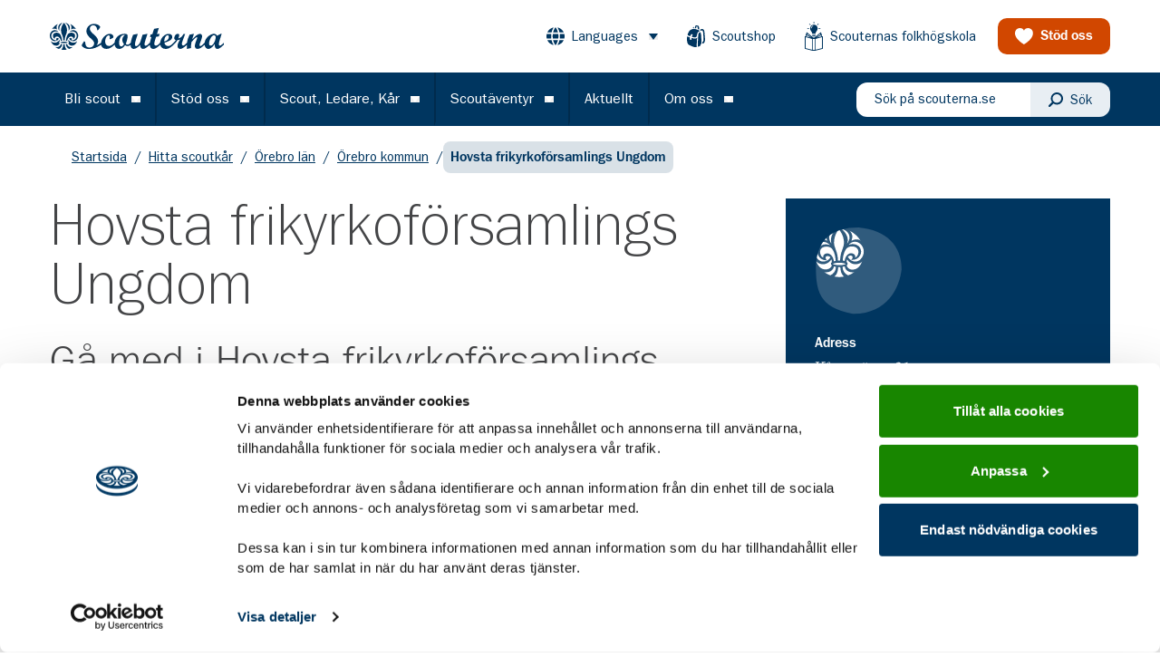

--- FILE ---
content_type: text/css; charset=utf-8
request_url: https://www.scouterna.se/default/theme.css
body_size: -83
content:
.root,
#root,
#docs-root,
:root {
  --site-primary-100-color: #d9e1e7;
  --site-primary-500-color: #003660;
  --site-primary-600-color: #002b4d;
  --site-secondary-600-color: #d14700;
  --site-tertiary-300-color: #e6e6dd;
  --site-quartiary-500-color: #00a8e1;
}


--- FILE ---
content_type: application/javascript; charset=utf-8
request_url: https://www.scouterna.se/_next/static/chunks/9724.200ed62031e1dce9.js
body_size: 154
content:
"use strict";(self.webpackChunk_N_E=self.webpackChunk_N_E||[]).push([[9724],{79724:function(a,h,z){z.r(h),z.d(h,{default:function(){return M}});var s=z(85893);function M(a){var h=a.className;return(0,s.jsxs)("svg",{className:void 0===h?"w-5 fill-current fill-ink":h,xmlns:"http://www.w3.org/2000/svg",viewBox:"0 0 151.52 151.53",children:[(0,s.jsx)("path",{d:"M95.96 151.53H5.05A5.05 5.05 0 010 146.48V20.21a5.05 5.05 0 015.05-5.05h90.92a5.05 5.05 0 015.05 5.05v126.27a5.05 5.05 0 01-5.06 5.05zm-85.86-10.1h80.82V25.26H10.1v116.17z"}),(0,s.jsx)("path",{d:"M146.47 151.53H95.96a5.05 5.05 0 01-5.05-5.05V75.77a5.05 5.05 0 015.05-5.05h50.51a5.05 5.05 0 015.05 5.05v70.71a5.04 5.04 0 01-5.05 5.05zm-45.45-10.1h40.41V80.82h-40.41v60.61zM70.71 151.53H30.3a5.05 5.05 0 01-5.05-5.05v-35.36a5.05 5.05 0 015.05-5.05h40.41a5.05 5.05 0 015.05 5.05v35.36a5.05 5.05 0 01-5.05 5.05zm-35.36-10.1h30.31v-25.26H35.35v25.26zM25.25 25.26a5.05 5.05 0 01-5.05-5.05V5.05a5.05 5.05 0 1110.1 0V20.2c0 2.8-2.26 5.06-5.05 5.06zM45.46 25.26a5.05 5.05 0 01-5.05-5.05V5.05a5.05 5.05 0 1110.1 0V20.2c0 2.8-2.27 5.06-5.05 5.06zM55.56 45.46h-10.1a5.05 5.05 0 110-10.1h10.1a5.05 5.05 0 110 10.1zM80.81 45.46h-10.1a5.05 5.05 0 110-10.1h10.1a5.05 5.05 0 110 10.1zM30.3 45.46H20.2a5.05 5.05 0 110-10.1h10.1a5.05 5.05 0 110 10.1zM55.56 70.72h-10.1a5.05 5.05 0 110-10.1h10.1a5.05 5.05 0 110 10.1zM80.81 70.72h-10.1a5.05 5.05 0 110-10.1h10.1a5.05 5.05 0 110 10.1zM30.3 70.72H20.2a5.05 5.05 0 110-10.1h10.1a5.05 5.05 0 110 10.1zM55.56 95.97h-10.1a5.05 5.05 0 110-10.1h10.1a5.05 5.05 0 110 10.1zM80.81 95.97h-10.1a5.05 5.05 0 110-10.1h10.1a5.05 5.05 0 110 10.1zM30.3 95.97H20.2a5.05 5.05 0 110-10.1h10.1a5.05 5.05 0 110 10.1z"}),(0,s.jsx)("path",{d:"M131.32 101.02h-20.2a5.05 5.05 0 110-10.1h20.2a5.05 5.05 0 110 10.1zM131.32 121.22h-20.2a5.05 5.05 0 110-10.1h20.2a5.05 5.05 0 110 10.1z"})]})}}}]);

--- FILE ---
content_type: application/javascript; charset=utf-8
request_url: https://www.scouterna.se/_next/static/chunks/2406.a10470ae94a630bf.js
body_size: 2733
content:
"use strict";(self.webpackChunk_N_E=self.webpackChunk_N_E||[]).push([[2406],{32406:function(c,a,l){l.r(a),l.d(a,{default:function(){return M}});var z=l(85893);function M(c){var a=c.className;return(0,z.jsxs)("svg",{className:void 0===a?"w-5 fill-current fill-ink":a,xmlns:"http://www.w3.org/2000/svg",viewBox:"0 0 225.9 85.88",children:[(0,z.jsx)("path",{d:"M96.58 0v5.36L10.73 26.83v-5.36H0v32.19h10.73V48.3l13.05 3.27a24 24 0 00-2.32 10.16 24.1 24.1 0 0048.17 1.31l26.96 6.73v5.38h10.73V0H96.58zM59.04 61.7a13.42 13.42 0 11-24.55-7.47l24.42 6.1c.01.46.13.92.13 1.37zM169.35 50.07c3.88-.09 7.16-2.12 9.72-5.95-.28-.33-.69-.82-1.07-1.03-1.38-.87-2.84-1.08-3.99-.62-.87.33-1.36.88-1.54 1.63a4.34 4.34 0 00.87 3.21l.88.92-1.28-.07c-5.16-.25-9.23-2.67-11.17-6.65a11.4 11.4 0 01.74-11.38c2.78-4.01 8.86-6.2 15.57-3.58-1.77-1.97-4.64-4.19-8.67-4.27a11.16 11.16 0 00-8.08 3.3 14.9 14.9 0 00-4.27 10.65 14.7 14.7 0 004.29 10.54 11.17 11.17 0 008 3.3z"}),(0,z.jsx)("path",{d:"M180.96 55.4c-.8-.66-1.28-1.38-1.28-2.24 0-.66.28-1.56 1.45-2.43a17.3 17.3 0 00-.64-3.84c-6.36 9.34-14.44 6.9-16.85 5.88a12.88 12.88 0 01-4.25-2.94c1.7 4.45 6.15 12.86 15.22 11.38a8.25 8.25 0 006.35-5.81zM213.68 50.07c2.89.07 5.69-1.08 7.93-3.25a14.84 14.84 0 004.29-10.54c0-4.11-1.54-7.97-4.27-10.65a11.12 11.12 0 00-8.08-3.3c-4.02.09-6.88 2.32-8.67 4.27 6.72-2.64 12.8-.46 15.57 3.58a11.37 11.37 0 01.74 11.38c-1.95 3.96-6.04 6.39-11.17 6.65l-1.28.07.88-.92a4.34 4.34 0 00.87-3.21c-.16-.74-.66-1.29-1.54-1.63-1.15-.48-2.61-.25-3.99.62-.36.23-.76.68-1.07 1.03 2.61 3.77 5.87 5.79 9.79 5.9zM185.43 30.15l1.49 4.19a41.15 41.15 0 011.81 5.4 45.82 45.82 0 011.17 8.38l.02.39v.05a1078.85 1078.85 0 011.65-.05s.92.02 1.49.05l.02-.48c.16-2.35.36-4.99 1.17-8.36a39.56 39.56 0 011.81-5.42l1.49-4.17c.87-2.67 1.2-5.22 1.2-7.62 0-9.74-5.77-17.01-7.28-18.74-1.51 1.74-7.28 8.95-7.28 18.71.05 2.42.39 5.01 1.24 7.67zM174.67 20.53a11.81 11.81 0 01-1.31-5.26c0-3.86 2.05-6.96 3.68-8.82a35.94 35.94 0 00-14.96 13.61c2.46-1.57 6.63-2.78 12.59.47zM191.6 55.02c5.69 0 8.41-1.38 8.82-1.86-.41-.48-3.12-1.86-8.82-1.86h-.18c-5.69 0-8.41 1.38-8.82 1.86.41.48 3.12 1.86 8.82 1.86h.18zM183.79 57.83c-.25.92-2.63 8.52-13.13 7.19a36.39 36.39 0 008.52 4.57c4.68-2.26 7.34-6.31 7.8-12.05-1.1-.16-2.12-.39-3.01-.66-.1.43-.18.93-.18.95z"}),(0,z.jsx)("path",{d:"M176.39 38.6c3.86 1.13 6.67 5.09 7.51 10.58l.05.33c.87-.27 1.81-.48 2.85-.64-.21-2.89-.8-9.61-4.13-15.44-2.38-4.64-9.13-5.85-13.61-3.86-1.54.68-4.48 2.53-4.48 6.67 0 1.25.27 2.69.9 4.36a8.04 8.04 0 003.68 3.74c-.1-.41-.23-.84-.23-1.31 0-.88.27-1.86 1.07-2.73a6.05 6.05 0 016.39-1.7zM213.04 40.29a3.99 3.99 0 01.82 4.04 7.85 7.85 0 003.66-3.66c.66-1.7.92-3.17.92-4.41 0-4.13-2.92-5.99-4.45-6.67-4.48-1.99-11.24-.76-13.61 3.88-3.33 5.79-3.91 12.53-4.11 15.42 1.05.16 1.99.39 2.85.64.02-.14.02-.28.05-.33.84-5.49 3.63-9.45 7.51-10.58a6.01 6.01 0 016.36 1.67zM199.24 57.83l-.18-.92c-.88.27-1.89.48-3.01.66.49 5.75 3.12 9.8 7.8 12.05a34.37 34.37 0 008.52-4.57c-10.5 1.27-12.87-6.32-13.13-7.22zM208.34 20.53c5.97-3.21 10.15-2.02 12.55-.48a35.83 35.83 0 00-14.96-13.61c1.63 1.86 3.68 4.95 3.68 8.82a11.4 11.4 0 01-1.27 5.27zM191.6 57.85h-.18s-.9-.02-1.49-.05c-.18 4.59-.8 9.36-5.07 13.43a36 36 0 006.55.66h.16c.72 0 4.04-.09 6.55-.66-4.29-4.07-4.89-8.84-5.07-13.43-.55.03-1.45.05-1.45.05z"}),(0,z.jsx)("path",{d:"M219.37 52.78c-2.4 1.03-10.49 3.45-16.85-5.88a20 20 0 00-.64 3.84c1.15.87 1.45 1.77 1.45 2.43 0 .84-.48 1.58-1.28 2.24.64 2.76 3.43 5.34 6.33 5.83 9.09 1.49 13.52-6.93 15.22-11.38-.98 1-2.38 2.14-4.23 2.92zM180.52 24.59a21.1 21.1 0 01-.62-4.57c0-8.3 5.4-13.95 8.61-16.57-4.78 1.22-8.49 3.84-10.17 7.6a11.85 11.85 0 00-1.05 4.84 14.74 14.74 0 003.23 8.7zM202.38 24.59c.36-1.58.62-3.14.62-4.57 0-8.3-5.4-13.95-8.61-16.57 4.78 1.22 8.49 3.84 10.17 7.6a11.85 11.85 0 011.05 4.84c.02 2.95-1.13 5.99-3.23 8.7z"}),(0,z.jsxs)("g",{children:[(0,z.jsx)("path",{d:"M110.77 47.13c2.82-.06 5.19-1.54 7.04-4.31-.22-.24-.5-.59-.76-.73-.99-.63-2.05-.8-2.88-.44-.63.24-.98.64-1.12 1.17-.22.93.38 2.06.63 2.32l.64.67-.91-.05c-3.74-.18-6.69-1.94-8.1-4.82a8.25 8.25 0 01.54-8.25c2.02-2.9 6.42-4.49 11.29-2.6a8.72 8.72 0 00-6.28-3.1 8.1 8.1 0 00-5.85 2.39 10.78 10.78 0 00-3.1 7.71c0 2.93 1.13 5.72 3.11 7.63a7.79 7.79 0 005.75 2.41z"}),(0,z.jsx)("path",{d:"M119.19 51c-.58-.48-.91-.99-.91-1.62 0-.48.22-1.13 1.05-1.75-.06-1.1-.24-2.02-.46-2.78-4.6 6.77-10.48 5-12.2 4.26a9.26 9.26 0 01-3.09-2.14c1.22 3.22 4.45 9.32 11.03 8.25a6.06 6.06 0 004.58-4.22zM142.89 47.13a8 8 0 005.75-2.37c1.97-1.92 3.1-4.7 3.11-7.63 0-2.98-1.12-5.79-3.1-7.71a8.1 8.1 0 00-5.85-2.39c-2.92.06-4.98 1.7-6.28 3.1 4.87-1.92 9.27-.32 11.29 2.6a8.25 8.25 0 01.54 8.25c-1.4 2.87-4.37 4.65-8.1 4.82l-.91.05.64-.67a3.1 3.1 0 00.63-2.32c-.13-.54-.48-.93-1.12-1.17-.84-.35-1.88-.18-2.88.44-.26.17-.55.49-.76.73 1.85 2.73 4.22 4.19 7.04 4.27zM122.42 32.7l1.08 3.04c.49 1.26.95 2.44 1.31 3.91.59 2.44.73 4.45.85 6.08l.01.27v.03l1.07-.03s.14.01.14 0l1.08.03.01-.35c.13-1.71.26-3.62.85-6.06.36-1.48.82-2.68 1.31-3.94l1.08-3.01c.63-1.94.87-3.78.87-5.52 0-7.06-4.18-12.32-5.27-13.58-1.1 1.26-5.27 6.49-5.27 13.57.02 1.76.26 3.62.88 5.56zM114.62 25.72a8.53 8.53 0 01-.95-3.82c0-2.8 1.49-5.05 2.68-6.39a26 26 0 00-10.83 9.86c1.77-1.13 4.77-2.01 9.1.35zM126.9 50.72c4.12 0 6.09-.99 6.39-1.34-.3-.35-2.26-1.34-6.39-1.34h-.14c-4.12 0-6.09.99-6.39 1.34.3.35 2.26 1.34 6.39 1.34h.14zM121.23 52.75c-.18.67-1.89 6.17-9.51 5.21a26.3 26.3 0 006.17 3.31c3.39-1.64 5.31-4.57 5.65-8.74a14.9 14.9 0 01-2.19-.48l-.12.7z"}),(0,z.jsx)("path",{d:"M115.88 38.82c2.8.82 4.84 3.68 5.43 7.67l.03.24c.63-.19 1.31-.35 2.06-.46-.15-2.1-.58-6.96-3-11.2-1.72-3.36-6.62-4.25-9.86-2.8a5.13 5.13 0 00-3.23 4.84c0 .9.19 1.96.66 3.17a5.7 5.7 0 002.68 2.7c-.08-.3-.17-.62-.17-.95 0-.64.19-1.34.76-1.98a4.38 4.38 0 014.64-1.23zM142.44 40.04a2.88 2.88 0 01.58 2.93 5.64 5.64 0 002.65-2.65c.48-1.22.67-2.29.67-3.19 0-3-2.11-4.34-3.22-4.84-3.23-1.44-8.14-.55-9.86 2.82-2.41 4.2-2.84 9.08-2.98 11.17.75.13 1.44.27 2.06.46.01-.09.01-.22.03-.24.62-3.99 2.64-6.85 5.43-7.67a4.4 4.4 0 014.64 1.21zM132.44 52.75c0 .01-.06-.36-.14-.67-.64.19-1.38.35-2.19.48.36 4.17 2.26 7.1 5.65 8.74a24.8 24.8 0 006.17-3.31c-7.59.93-9.32-4.58-9.49-5.24zM139.02 25.72c4.33-2.32 7.36-1.47 9.09-.35a25.93 25.93 0 00-10.83-9.86c1.17 1.34 2.68 3.59 2.68 6.39a8.34 8.34 0 01-.94 3.82zM126.9 52.77h-.14l-1.08-.03c-.14 3.33-.58 6.78-3.67 9.73 1.83.41 4.25.48 4.75.48h.13c.52 0 2.93-.06 4.75-.48-3.11-2.95-3.54-6.41-3.67-9.73l-1.07.03z"}),(0,z.jsx)("path",{d:"M147.03 49.1c-1.74.73-7.61 2.51-12.2-4.26-.22.76-.4 1.7-.46 2.78.84.63 1.05 1.29 1.05 1.75 0 .62-.35 1.15-.91 1.62.46 2 2.49 3.86 4.58 4.23 6.58 1.08 9.81-5.01 11.03-8.25a9.8 9.8 0 01-3.09 2.13zM118.87 28.67a15.39 15.39 0 01-.44-3.31c0-6.01 3.91-10.11 6.24-12-3.47.89-6.14 2.78-7.38 5.5a8.59 8.59 0 00-.75 3.51 10.6 10.6 0 002.33 6.3zM134.71 28.67c.26-1.15.44-2.28.44-3.31 0-6.01-3.91-10.11-6.24-12 3.47.89 6.14 2.78 7.38 5.5.5 1.12.75 2.31.75 3.51a10.3 10.3 0 01-2.33 6.3z"})]})]})}}}]);

--- FILE ---
content_type: application/javascript; charset=utf-8
request_url: https://www.scouterna.se/_next/static/chunks/1229.b6d2b16489a17d4b.js
body_size: 647
content:
"use strict";(self.webpackChunk_N_E=self.webpackChunk_N_E||[]).push([[1229],{31229:function(l,s,r){r.r(s),r.d(s,{default:function(){return t}});var h=r(85893);function t(l){var s=l.className;return(0,h.jsxs)("svg",{className:void 0===s?"w-5 fill-current fill-ink":s,xmlns:"http://www.w3.org/2000/svg",viewBox:"0 0 225.38 111.76",children:[(0,h.jsx)("path",{d:"M194.39 49.1c7.51.63 6.5 3.58 10.15 4.75 3.66 1.17 3.6-.19 6.63 1.46 3.03 1.64 3.52 6.11 5.16 6.63s7.63-.76 8.81 1.48-2.41 12.18-1.71 13.72c.7 1.54-10.49 9.12-13.51 11.2-3.02 2.08-8.22 7.18-11.43 6.57-3.21-.61-8.4-8.56-16.88-9.06-8.48-.5-10.33 5.76-15.91 5.74-5.58-.01-16.32-4.39-21.52-6.74-9.63-4.2-20.05-5.86-29.53-4.7-12.18 1.7-18.37 4.44-18.32 10.92.05 6.47-3.57 10.9-8.99 9.47-5.42-1.44-15.58-8.06-23.41-6.73-7.83 1.32-31.11 10.53-35.81 5.77-4.71-4.76-7.38-10.48-10.98-10.9S4.6 92.19.58 84.59s14.22-7.22 17.8-10.16c3.58-2.94 4.86-7.45 11.05-9.98s8.8-8.16 14.03-9.25 17.7 8.47 24.96 8.47c5.73 0 9.39-1.89 12.06-4.29 1.75-1.57 2.45-4.3 3.67-5.74 2.14-2.53 4.53-3.47 7.5-4.13 3.39-.76 10.6-6.9 15.57-2.94 5.47 4.36 12.05 3.33 14.93 4.36 5.77 2.06 9.34-.53 13.37-.47 2.02.03 6.11-1.31 10.85-2.62 4.73-1.32 13.95-1.59 11 1.89-7.08 8.34 12.07 3.81 15.42 5.05 2.59.96 6.69.43 8.92.45 5.08.02 7.35-6.58 12.68-6.13z"}),(0,h.jsx)("path",{d:"M198.64 58.75L169.5 5.77 172.67 0h-2.35l-2 3.64-2-3.64h-2.35l3.17 5.77L138 58.75h60.64zm-30.35-24.92l10.93 19.87h-21.85l10.92-19.87z"}),(0,h.jsx)("ellipse",{cx:"51.42",cy:"102.41",rx:"10.38",ry:"1.54",transform:"rotate(-8.45 51.42 102.42)"}),(0,h.jsx)("ellipse",{cx:"70.75",cy:"107.49",rx:"9.53",ry:"4.26",transform:"rotate(-1.15 70.87 107.4)"}),(0,h.jsx)("path",{d:"M92.46 63.65l-24.8-45.08 2.7-4.91h-2l-1.7 3.1-1.7-3.1h-2l2.7 4.91-24.8 45.08h51.6zM66.63 42.44l9.3 16.91h-18.6l9.3-16.91z"}),(0,h.jsx)("path",{d:"M144.05 52.37l-21.03-38.23 2.29-4.16h-1.7l-1.44 2.63-1.44-2.63h-1.7l2.29 4.16-21.03 38.23h43.76zm-21.91-17.98l7.89 14.34h-15.77l7.88-14.34z"})]})}}}]);

--- FILE ---
content_type: application/javascript; charset=utf-8
request_url: https://www.scouterna.se/_next/static/chunks/7588.e07153e668ee64f8.js
body_size: 412
content:
"use strict";(self.webpackChunk_N_E=self.webpackChunk_N_E||[]).push([[7588],{57588:function(h,l,c){c.r(l),c.d(l,{default:function(){return a}});var s=c(85893);function a(h){var l=h.className;return(0,s.jsxs)("svg",{className:void 0===l?"w-5 fill-current fill-ink":l,xmlns:"http://www.w3.org/2000/svg",viewBox:"0 0 155.95 174.33",children:[(0,s.jsx)("path",{d:"M84.94 42.47a42.47 42.47 0 11-84.94 0 42.47 42.47 0 0184.94 0zM19.28 53.69h8.02v-6.85l2.5-3.18 4.54 10.03h8.7l-8.48-15.86 7.27-9.84h-7.3l-7.15 10.9h-.07v-10.9h-8.02l-.01 25.7zm25.65 0h8.02v-9.73h2.57l3.63 9.73h8.97L63.31 42.6c2.69-1.17 4.54-3.48 4.54-6.7 0-5.45-4.81-7.91-9.42-7.91H44.92v25.7h.01zm8.02-15.25v-4.69h3.33c2.31 0 3.52.83 3.52 2.16 0 1.78-.95 2.53-3.71 2.53h-3.14z"}),(0,s.jsx)("path",{d:"M151.95 42.74a10.6 10.6 0 01-2.79 7.18l-18.05 20.45c-2.2 2.6-4.6 3.9-7.3 3.9-5 0-9.2-4.2-9.2-9.2 0-2.5 1.5-5.2 4.7-8.3l5-5h-44.3c-6.3 0-10.4-3.5-10.4-8.9s4.1-9 10.3-9h44.4l-5.3-5.3c-3.5-3.5-4.8-5.8-4.8-8.6 0-5.1 4.3-9.3 9.4-9.3 2.8 0 5.3 1.3 7.6 4l17.95 20.89a10.59 10.59 0 012.79 7.18M155.95 131.86a42.47 42.47 0 11-84.94 0 42.47 42.47 0 0184.94 0zm-65.66 11.23h8.02v-6.85l2.5-3.18 4.54 10.03h8.7l-8.48-15.86 7.27-9.84h-7.3l-7.15 10.9h-.07v-10.9H90.3l-.01 25.7zm25.65 0h8.02v-9.73h2.57l3.63 9.73h8.97L134.32 132c2.69-1.17 4.54-3.48 4.54-6.7 0-5.45-4.81-7.91-9.42-7.91h-13.51l.01 25.7zm8.03-15.25v-4.69h3.33c2.31 0 3.52.83 3.52 2.16 0 1.78-.95 2.53-3.71 2.53h-3.14z"}),(0,s.jsx)("path",{d:"M4.77 131.59a10.6 10.6 0 012.79-7.18l18.05-20.45c2.2-2.6 4.6-3.9 7.3-3.9 5 0 9.2 4.2 9.2 9.2 0 2.5-1.5 5.2-4.7 8.3l-5 5h44.3c6.3 0 10.4 3.5 10.4 8.9s-4.1 9-10.3 9h-44.4l5.3 5.3c3.5 3.5 4.8 5.8 4.8 8.6 0 5.1-4.3 9.3-9.4 9.3-2.8 0-5.3-1.3-7.6-4L7.56 138.77a10.6 10.6 0 01-2.79-7.18"})]})}}}]);

--- FILE ---
content_type: application/javascript; charset=utf-8
request_url: https://www.scouterna.se/_next/static/chunks/8147.6493988795bbd010.js
body_size: 256
content:
"use strict";(self.webpackChunk_N_E=self.webpackChunk_N_E||[]).push([[8147],{8147:function(e,n,r){r.r(n),r.d(n,{default:function(){return t}});var s=r(85893);function t(e){var n=e.className;return(0,s.jsx)("svg",{"aria-hidden":"true",className:void 0===n?"fill-current fill-ink":n,xmlns:"http://www.w3.org/2000/svg",viewBox:"0 0 25 19",children:(0,s.jsx)("path",{d:"M21.5,16c0.8,0,1.5,0.7,1.5,1.5S22.3,19,21.5,19h-20C0.7,19,0,18.3,0,17.5S0.7,16,1.5,16H21.5z M17.5,8 C18.3,8,19,8.7,19,9.5S18.3,11,17.5,11h-16C0.7,11,0,10.3,0,9.5S0.7,8,1.5,8H17.5z M23.5,0C24.3,0,25,0.7,25,1.5S24.3,3,23.5,3h-22 C0.7,3,0,2.3,0,1.5S0.7,0,1.5,0H23.5z"})})}}}]);